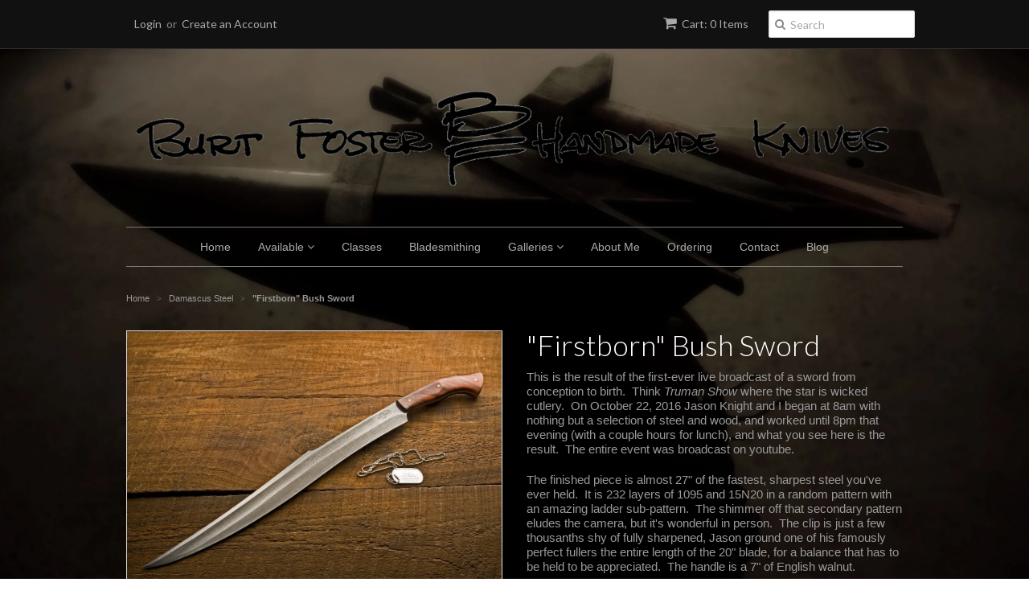

--- FILE ---
content_type: text/html; charset=utf-8
request_url: https://burtfoster.com/collections/damascus-steel/products/asdfasdf
body_size: 14853
content:
<!doctype html>
<!--[if lt IE 7]><html class="no-js ie6 oldie" lang="en"><![endif]-->
<!--[if IE 7]><html class="no-js ie7 oldie" lang="en"><![endif]-->
<!--[if IE 8]><html class="no-js ie8 oldie" lang="en"><![endif]-->
<!--[if gt IE 8]><!--><html class="no-js" lang="en"><!--<![endif]-->
<head>

  <link rel="shortcut icon" href="//burtfoster.com/cdn/shop/t/4/assets/favicon.png?v=29443416525999426741422140503" type="image/png" />
  <meta charset="utf-8">
  <!--[if IE]><meta http-equiv='X-UA-Compatible' content='IE=edge,chrome=1'><![endif]-->

  <title>
  &quot;Firstborn&quot; Bush Sword &ndash; BFHK
  </title>

  
  <meta name="description" content="This is the result of the first-ever live broadcast of a sword from conception to birth.  Think Truman Show where the star is wicked cutlery.  On October 22, 2016 Jason Knight and I began at 8am with nothing but a selection of steel and wood, and worked until 8pm that evening (with a couple hours for lunch), and what y" />
  

  <meta name="viewport" content="width=device-width, initial-scale=1.0" />

  <link rel="canonical" href="https://burtfoster.com/products/asdfasdf" />

  


  <meta property="og:type" content="product" />
  <meta property="og:title" content="&quot;Firstborn&quot; Bush Sword" />
  
  <meta property="og:image" content="http://burtfoster.com/cdn/shop/products/foster-knight-a-1200_grande.jpg?v=1477255243" />
  <meta property="og:image:secure_url" content="https://burtfoster.com/cdn/shop/products/foster-knight-a-1200_grande.jpg?v=1477255243" />
  
  <meta property="og:image" content="http://burtfoster.com/cdn/shop/products/foster-knight-b-1200_grande.jpg?v=1477255245" />
  <meta property="og:image:secure_url" content="https://burtfoster.com/cdn/shop/products/foster-knight-b-1200_grande.jpg?v=1477255245" />
  
  <meta property="og:price:amount" content="0.00" />
  <meta property="og:price:currency" content="USD" />



<meta property="og:description" content="This is the result of the first-ever live broadcast of a sword from conception to birth.  Think Truman Show where the star is wicked cutlery.  On October 22, 2016 Jason Knight and I began at 8am with nothing but a selection of steel and wood, and worked until 8pm that evening (with a couple hours for lunch), and what y" />

<meta property="og:url" content="https://burtfoster.com/products/asdfasdf" />
<meta property="og:site_name" content="BFHK" />

  
 

  <meta name="twitter:card" content="product" />
  <meta name="twitter:title" content="&quot;Firstborn&quot; Bush Sword" />
  <meta name="twitter:description" content="This is the result of the first-ever live broadcast of a sword from conception to birth.  Think Truman Show where the star is wicked cutlery.  On October 22, 2016 Jason Knight and I began..." />
  <meta name="twitter:image" content="http://burtfoster.com/cdn/shop/products/foster-knight-a-1200_large.jpg?v=1477255243" />
  <meta name="twitter:label1" content="PRICE" />
  <meta name="twitter:data1" content="$ 0.00 USD" />
  <meta name="twitter:label2" content="VENDOR" />
  <meta name="twitter:data2" content="Burt Foster Handmade Knives" />


  <link href="//burtfoster.com/cdn/shop/t/4/assets/styles.scss.css?v=67305891683823378881674755344" rel="stylesheet" type="text/css" media="all" />
  <link href="//burtfoster.com/cdn/s/global/social/social-icons.css" rel="stylesheet" type="text/css" media="all" />
  <link href="//netdna.bootstrapcdn.com/font-awesome/4.0.3/css/font-awesome.css" rel="stylesheet" type="text/css" media="all" />
  
  <link rel="stylesheet" type="text/css" href="//fonts.googleapis.com/css?family=Lato:300,400,700">
  
  
  <script src="//burtfoster.com/cdn/shop/t/4/assets/html5shiv.js?v=107268875627107148941422125504" type="text/javascript"></script>

  <script>window.performance && window.performance.mark && window.performance.mark('shopify.content_for_header.start');</script><meta id="shopify-digital-wallet" name="shopify-digital-wallet" content="/5349381/digital_wallets/dialog">
<meta name="shopify-checkout-api-token" content="696ef6fbc1455c8109e07265336875c6">
<meta id="in-context-paypal-metadata" data-shop-id="5349381" data-venmo-supported="false" data-environment="production" data-locale="en_US" data-paypal-v4="true" data-currency="USD">
<link rel="alternate" type="application/json+oembed" href="https://burtfoster.com/products/asdfasdf.oembed">
<script async="async" src="/checkouts/internal/preloads.js?locale=en-US"></script>
<link rel="preconnect" href="https://shop.app" crossorigin="anonymous">
<script async="async" src="https://shop.app/checkouts/internal/preloads.js?locale=en-US&shop_id=5349381" crossorigin="anonymous"></script>
<script id="shopify-features" type="application/json">{"accessToken":"696ef6fbc1455c8109e07265336875c6","betas":["rich-media-storefront-analytics"],"domain":"burtfoster.com","predictiveSearch":true,"shopId":5349381,"locale":"en"}</script>
<script>var Shopify = Shopify || {};
Shopify.shop = "burt-foster-handmade-knives.myshopify.com";
Shopify.locale = "en";
Shopify.currency = {"active":"USD","rate":"1.0"};
Shopify.country = "US";
Shopify.theme = {"name":"Minimal","id":12334231,"schema_name":null,"schema_version":null,"theme_store_id":380,"role":"main"};
Shopify.theme.handle = "null";
Shopify.theme.style = {"id":null,"handle":null};
Shopify.cdnHost = "burtfoster.com/cdn";
Shopify.routes = Shopify.routes || {};
Shopify.routes.root = "/";</script>
<script type="module">!function(o){(o.Shopify=o.Shopify||{}).modules=!0}(window);</script>
<script>!function(o){function n(){var o=[];function n(){o.push(Array.prototype.slice.apply(arguments))}return n.q=o,n}var t=o.Shopify=o.Shopify||{};t.loadFeatures=n(),t.autoloadFeatures=n()}(window);</script>
<script>
  window.ShopifyPay = window.ShopifyPay || {};
  window.ShopifyPay.apiHost = "shop.app\/pay";
  window.ShopifyPay.redirectState = null;
</script>
<script id="shop-js-analytics" type="application/json">{"pageType":"product"}</script>
<script defer="defer" async type="module" src="//burtfoster.com/cdn/shopifycloud/shop-js/modules/v2/client.init-shop-cart-sync_BdyHc3Nr.en.esm.js"></script>
<script defer="defer" async type="module" src="//burtfoster.com/cdn/shopifycloud/shop-js/modules/v2/chunk.common_Daul8nwZ.esm.js"></script>
<script type="module">
  await import("//burtfoster.com/cdn/shopifycloud/shop-js/modules/v2/client.init-shop-cart-sync_BdyHc3Nr.en.esm.js");
await import("//burtfoster.com/cdn/shopifycloud/shop-js/modules/v2/chunk.common_Daul8nwZ.esm.js");

  window.Shopify.SignInWithShop?.initShopCartSync?.({"fedCMEnabled":true,"windoidEnabled":true});

</script>
<script>
  window.Shopify = window.Shopify || {};
  if (!window.Shopify.featureAssets) window.Shopify.featureAssets = {};
  window.Shopify.featureAssets['shop-js'] = {"shop-cart-sync":["modules/v2/client.shop-cart-sync_QYOiDySF.en.esm.js","modules/v2/chunk.common_Daul8nwZ.esm.js"],"init-fed-cm":["modules/v2/client.init-fed-cm_DchLp9rc.en.esm.js","modules/v2/chunk.common_Daul8nwZ.esm.js"],"shop-button":["modules/v2/client.shop-button_OV7bAJc5.en.esm.js","modules/v2/chunk.common_Daul8nwZ.esm.js"],"init-windoid":["modules/v2/client.init-windoid_DwxFKQ8e.en.esm.js","modules/v2/chunk.common_Daul8nwZ.esm.js"],"shop-cash-offers":["modules/v2/client.shop-cash-offers_DWtL6Bq3.en.esm.js","modules/v2/chunk.common_Daul8nwZ.esm.js","modules/v2/chunk.modal_CQq8HTM6.esm.js"],"shop-toast-manager":["modules/v2/client.shop-toast-manager_CX9r1SjA.en.esm.js","modules/v2/chunk.common_Daul8nwZ.esm.js"],"init-shop-email-lookup-coordinator":["modules/v2/client.init-shop-email-lookup-coordinator_UhKnw74l.en.esm.js","modules/v2/chunk.common_Daul8nwZ.esm.js"],"pay-button":["modules/v2/client.pay-button_DzxNnLDY.en.esm.js","modules/v2/chunk.common_Daul8nwZ.esm.js"],"avatar":["modules/v2/client.avatar_BTnouDA3.en.esm.js"],"init-shop-cart-sync":["modules/v2/client.init-shop-cart-sync_BdyHc3Nr.en.esm.js","modules/v2/chunk.common_Daul8nwZ.esm.js"],"shop-login-button":["modules/v2/client.shop-login-button_D8B466_1.en.esm.js","modules/v2/chunk.common_Daul8nwZ.esm.js","modules/v2/chunk.modal_CQq8HTM6.esm.js"],"init-customer-accounts-sign-up":["modules/v2/client.init-customer-accounts-sign-up_C8fpPm4i.en.esm.js","modules/v2/client.shop-login-button_D8B466_1.en.esm.js","modules/v2/chunk.common_Daul8nwZ.esm.js","modules/v2/chunk.modal_CQq8HTM6.esm.js"],"init-shop-for-new-customer-accounts":["modules/v2/client.init-shop-for-new-customer-accounts_CVTO0Ztu.en.esm.js","modules/v2/client.shop-login-button_D8B466_1.en.esm.js","modules/v2/chunk.common_Daul8nwZ.esm.js","modules/v2/chunk.modal_CQq8HTM6.esm.js"],"init-customer-accounts":["modules/v2/client.init-customer-accounts_dRgKMfrE.en.esm.js","modules/v2/client.shop-login-button_D8B466_1.en.esm.js","modules/v2/chunk.common_Daul8nwZ.esm.js","modules/v2/chunk.modal_CQq8HTM6.esm.js"],"shop-follow-button":["modules/v2/client.shop-follow-button_CkZpjEct.en.esm.js","modules/v2/chunk.common_Daul8nwZ.esm.js","modules/v2/chunk.modal_CQq8HTM6.esm.js"],"lead-capture":["modules/v2/client.lead-capture_BntHBhfp.en.esm.js","modules/v2/chunk.common_Daul8nwZ.esm.js","modules/v2/chunk.modal_CQq8HTM6.esm.js"],"checkout-modal":["modules/v2/client.checkout-modal_CfxcYbTm.en.esm.js","modules/v2/chunk.common_Daul8nwZ.esm.js","modules/v2/chunk.modal_CQq8HTM6.esm.js"],"shop-login":["modules/v2/client.shop-login_Da4GZ2H6.en.esm.js","modules/v2/chunk.common_Daul8nwZ.esm.js","modules/v2/chunk.modal_CQq8HTM6.esm.js"],"payment-terms":["modules/v2/client.payment-terms_MV4M3zvL.en.esm.js","modules/v2/chunk.common_Daul8nwZ.esm.js","modules/v2/chunk.modal_CQq8HTM6.esm.js"]};
</script>
<script>(function() {
  var isLoaded = false;
  function asyncLoad() {
    if (isLoaded) return;
    isLoaded = true;
    var urls = ["\/\/www.powr.io\/powr.js?powr-token=burt-foster-handmade-knives.myshopify.com\u0026external-type=shopify\u0026shop=burt-foster-handmade-knives.myshopify.com","\/\/www.powr.io\/powr.js?powr-token=burt-foster-handmade-knives.myshopify.com\u0026external-type=shopify\u0026shop=burt-foster-handmade-knives.myshopify.com","\/\/cdn.shopify.com\/proxy\/3a42744052b961b245bdacbbc570f39f5b5a154136b50f62388ad22407870b64\/static.cdn.printful.com\/static\/js\/external\/shopify-product-customizer.js?v=0.28\u0026shop=burt-foster-handmade-knives.myshopify.com\u0026sp-cache-control=cHVibGljLCBtYXgtYWdlPTkwMA"];
    for (var i = 0; i < urls.length; i++) {
      var s = document.createElement('script');
      s.type = 'text/javascript';
      s.async = true;
      s.src = urls[i];
      var x = document.getElementsByTagName('script')[0];
      x.parentNode.insertBefore(s, x);
    }
  };
  if(window.attachEvent) {
    window.attachEvent('onload', asyncLoad);
  } else {
    window.addEventListener('load', asyncLoad, false);
  }
})();</script>
<script id="__st">var __st={"a":5349381,"offset":-18000,"reqid":"4de9b291-3086-4dfe-9226-ee8cd63794a0-1768995188","pageurl":"burtfoster.com\/collections\/damascus-steel\/products\/asdfasdf","u":"6cd7a3bc9b96","p":"product","rtyp":"product","rid":8807403910};</script>
<script>window.ShopifyPaypalV4VisibilityTracking = true;</script>
<script id="captcha-bootstrap">!function(){'use strict';const t='contact',e='account',n='new_comment',o=[[t,t],['blogs',n],['comments',n],[t,'customer']],c=[[e,'customer_login'],[e,'guest_login'],[e,'recover_customer_password'],[e,'create_customer']],r=t=>t.map((([t,e])=>`form[action*='/${t}']:not([data-nocaptcha='true']) input[name='form_type'][value='${e}']`)).join(','),a=t=>()=>t?[...document.querySelectorAll(t)].map((t=>t.form)):[];function s(){const t=[...o],e=r(t);return a(e)}const i='password',u='form_key',d=['recaptcha-v3-token','g-recaptcha-response','h-captcha-response',i],f=()=>{try{return window.sessionStorage}catch{return}},m='__shopify_v',_=t=>t.elements[u];function p(t,e,n=!1){try{const o=window.sessionStorage,c=JSON.parse(o.getItem(e)),{data:r}=function(t){const{data:e,action:n}=t;return t[m]||n?{data:e,action:n}:{data:t,action:n}}(c);for(const[e,n]of Object.entries(r))t.elements[e]&&(t.elements[e].value=n);n&&o.removeItem(e)}catch(o){console.error('form repopulation failed',{error:o})}}const l='form_type',E='cptcha';function T(t){t.dataset[E]=!0}const w=window,h=w.document,L='Shopify',v='ce_forms',y='captcha';let A=!1;((t,e)=>{const n=(g='f06e6c50-85a8-45c8-87d0-21a2b65856fe',I='https://cdn.shopify.com/shopifycloud/storefront-forms-hcaptcha/ce_storefront_forms_captcha_hcaptcha.v1.5.2.iife.js',D={infoText:'Protected by hCaptcha',privacyText:'Privacy',termsText:'Terms'},(t,e,n)=>{const o=w[L][v],c=o.bindForm;if(c)return c(t,g,e,D).then(n);var r;o.q.push([[t,g,e,D],n]),r=I,A||(h.body.append(Object.assign(h.createElement('script'),{id:'captcha-provider',async:!0,src:r})),A=!0)});var g,I,D;w[L]=w[L]||{},w[L][v]=w[L][v]||{},w[L][v].q=[],w[L][y]=w[L][y]||{},w[L][y].protect=function(t,e){n(t,void 0,e),T(t)},Object.freeze(w[L][y]),function(t,e,n,w,h,L){const[v,y,A,g]=function(t,e,n){const i=e?o:[],u=t?c:[],d=[...i,...u],f=r(d),m=r(i),_=r(d.filter((([t,e])=>n.includes(e))));return[a(f),a(m),a(_),s()]}(w,h,L),I=t=>{const e=t.target;return e instanceof HTMLFormElement?e:e&&e.form},D=t=>v().includes(t);t.addEventListener('submit',(t=>{const e=I(t);if(!e)return;const n=D(e)&&!e.dataset.hcaptchaBound&&!e.dataset.recaptchaBound,o=_(e),c=g().includes(e)&&(!o||!o.value);(n||c)&&t.preventDefault(),c&&!n&&(function(t){try{if(!f())return;!function(t){const e=f();if(!e)return;const n=_(t);if(!n)return;const o=n.value;o&&e.removeItem(o)}(t);const e=Array.from(Array(32),(()=>Math.random().toString(36)[2])).join('');!function(t,e){_(t)||t.append(Object.assign(document.createElement('input'),{type:'hidden',name:u})),t.elements[u].value=e}(t,e),function(t,e){const n=f();if(!n)return;const o=[...t.querySelectorAll(`input[type='${i}']`)].map((({name:t})=>t)),c=[...d,...o],r={};for(const[a,s]of new FormData(t).entries())c.includes(a)||(r[a]=s);n.setItem(e,JSON.stringify({[m]:1,action:t.action,data:r}))}(t,e)}catch(e){console.error('failed to persist form',e)}}(e),e.submit())}));const S=(t,e)=>{t&&!t.dataset[E]&&(n(t,e.some((e=>e===t))),T(t))};for(const o of['focusin','change'])t.addEventListener(o,(t=>{const e=I(t);D(e)&&S(e,y())}));const B=e.get('form_key'),M=e.get(l),P=B&&M;t.addEventListener('DOMContentLoaded',(()=>{const t=y();if(P)for(const e of t)e.elements[l].value===M&&p(e,B);[...new Set([...A(),...v().filter((t=>'true'===t.dataset.shopifyCaptcha))])].forEach((e=>S(e,t)))}))}(h,new URLSearchParams(w.location.search),n,t,e,['guest_login'])})(!0,!0)}();</script>
<script integrity="sha256-4kQ18oKyAcykRKYeNunJcIwy7WH5gtpwJnB7kiuLZ1E=" data-source-attribution="shopify.loadfeatures" defer="defer" src="//burtfoster.com/cdn/shopifycloud/storefront/assets/storefront/load_feature-a0a9edcb.js" crossorigin="anonymous"></script>
<script crossorigin="anonymous" defer="defer" src="//burtfoster.com/cdn/shopifycloud/storefront/assets/shopify_pay/storefront-65b4c6d7.js?v=20250812"></script>
<script data-source-attribution="shopify.dynamic_checkout.dynamic.init">var Shopify=Shopify||{};Shopify.PaymentButton=Shopify.PaymentButton||{isStorefrontPortableWallets:!0,init:function(){window.Shopify.PaymentButton.init=function(){};var t=document.createElement("script");t.src="https://burtfoster.com/cdn/shopifycloud/portable-wallets/latest/portable-wallets.en.js",t.type="module",document.head.appendChild(t)}};
</script>
<script data-source-attribution="shopify.dynamic_checkout.buyer_consent">
  function portableWalletsHideBuyerConsent(e){var t=document.getElementById("shopify-buyer-consent"),n=document.getElementById("shopify-subscription-policy-button");t&&n&&(t.classList.add("hidden"),t.setAttribute("aria-hidden","true"),n.removeEventListener("click",e))}function portableWalletsShowBuyerConsent(e){var t=document.getElementById("shopify-buyer-consent"),n=document.getElementById("shopify-subscription-policy-button");t&&n&&(t.classList.remove("hidden"),t.removeAttribute("aria-hidden"),n.addEventListener("click",e))}window.Shopify?.PaymentButton&&(window.Shopify.PaymentButton.hideBuyerConsent=portableWalletsHideBuyerConsent,window.Shopify.PaymentButton.showBuyerConsent=portableWalletsShowBuyerConsent);
</script>
<script data-source-attribution="shopify.dynamic_checkout.cart.bootstrap">document.addEventListener("DOMContentLoaded",(function(){function t(){return document.querySelector("shopify-accelerated-checkout-cart, shopify-accelerated-checkout")}if(t())Shopify.PaymentButton.init();else{new MutationObserver((function(e,n){t()&&(Shopify.PaymentButton.init(),n.disconnect())})).observe(document.body,{childList:!0,subtree:!0})}}));
</script>
<link id="shopify-accelerated-checkout-styles" rel="stylesheet" media="screen" href="https://burtfoster.com/cdn/shopifycloud/portable-wallets/latest/accelerated-checkout-backwards-compat.css" crossorigin="anonymous">
<style id="shopify-accelerated-checkout-cart">
        #shopify-buyer-consent {
  margin-top: 1em;
  display: inline-block;
  width: 100%;
}

#shopify-buyer-consent.hidden {
  display: none;
}

#shopify-subscription-policy-button {
  background: none;
  border: none;
  padding: 0;
  text-decoration: underline;
  font-size: inherit;
  cursor: pointer;
}

#shopify-subscription-policy-button::before {
  box-shadow: none;
}

      </style>

<script>window.performance && window.performance.mark && window.performance.mark('shopify.content_for_header.end');</script>

  <script type="text/javascript" src="//ajax.googleapis.com/ajax/libs/jquery/1.7/jquery.min.js"></script>

  <script src="//burtfoster.com/cdn/shopifycloud/storefront/assets/themes_support/option_selection-b017cd28.js" type="text/javascript"></script>
  <script src="//burtfoster.com/cdn/shopifycloud/storefront/assets/themes_support/api.jquery-7ab1a3a4.js" type="text/javascript"></script>

  
  
<link href="https://monorail-edge.shopifysvc.com" rel="dns-prefetch">
<script>(function(){if ("sendBeacon" in navigator && "performance" in window) {try {var session_token_from_headers = performance.getEntriesByType('navigation')[0].serverTiming.find(x => x.name == '_s').description;} catch {var session_token_from_headers = undefined;}var session_cookie_matches = document.cookie.match(/_shopify_s=([^;]*)/);var session_token_from_cookie = session_cookie_matches && session_cookie_matches.length === 2 ? session_cookie_matches[1] : "";var session_token = session_token_from_headers || session_token_from_cookie || "";function handle_abandonment_event(e) {var entries = performance.getEntries().filter(function(entry) {return /monorail-edge.shopifysvc.com/.test(entry.name);});if (!window.abandonment_tracked && entries.length === 0) {window.abandonment_tracked = true;var currentMs = Date.now();var navigation_start = performance.timing.navigationStart;var payload = {shop_id: 5349381,url: window.location.href,navigation_start,duration: currentMs - navigation_start,session_token,page_type: "product"};window.navigator.sendBeacon("https://monorail-edge.shopifysvc.com/v1/produce", JSON.stringify({schema_id: "online_store_buyer_site_abandonment/1.1",payload: payload,metadata: {event_created_at_ms: currentMs,event_sent_at_ms: currentMs}}));}}window.addEventListener('pagehide', handle_abandonment_event);}}());</script>
<script id="web-pixels-manager-setup">(function e(e,d,r,n,o){if(void 0===o&&(o={}),!Boolean(null===(a=null===(i=window.Shopify)||void 0===i?void 0:i.analytics)||void 0===a?void 0:a.replayQueue)){var i,a;window.Shopify=window.Shopify||{};var t=window.Shopify;t.analytics=t.analytics||{};var s=t.analytics;s.replayQueue=[],s.publish=function(e,d,r){return s.replayQueue.push([e,d,r]),!0};try{self.performance.mark("wpm:start")}catch(e){}var l=function(){var e={modern:/Edge?\/(1{2}[4-9]|1[2-9]\d|[2-9]\d{2}|\d{4,})\.\d+(\.\d+|)|Firefox\/(1{2}[4-9]|1[2-9]\d|[2-9]\d{2}|\d{4,})\.\d+(\.\d+|)|Chrom(ium|e)\/(9{2}|\d{3,})\.\d+(\.\d+|)|(Maci|X1{2}).+ Version\/(15\.\d+|(1[6-9]|[2-9]\d|\d{3,})\.\d+)([,.]\d+|)( \(\w+\)|)( Mobile\/\w+|) Safari\/|Chrome.+OPR\/(9{2}|\d{3,})\.\d+\.\d+|(CPU[ +]OS|iPhone[ +]OS|CPU[ +]iPhone|CPU IPhone OS|CPU iPad OS)[ +]+(15[._]\d+|(1[6-9]|[2-9]\d|\d{3,})[._]\d+)([._]\d+|)|Android:?[ /-](13[3-9]|1[4-9]\d|[2-9]\d{2}|\d{4,})(\.\d+|)(\.\d+|)|Android.+Firefox\/(13[5-9]|1[4-9]\d|[2-9]\d{2}|\d{4,})\.\d+(\.\d+|)|Android.+Chrom(ium|e)\/(13[3-9]|1[4-9]\d|[2-9]\d{2}|\d{4,})\.\d+(\.\d+|)|SamsungBrowser\/([2-9]\d|\d{3,})\.\d+/,legacy:/Edge?\/(1[6-9]|[2-9]\d|\d{3,})\.\d+(\.\d+|)|Firefox\/(5[4-9]|[6-9]\d|\d{3,})\.\d+(\.\d+|)|Chrom(ium|e)\/(5[1-9]|[6-9]\d|\d{3,})\.\d+(\.\d+|)([\d.]+$|.*Safari\/(?![\d.]+ Edge\/[\d.]+$))|(Maci|X1{2}).+ Version\/(10\.\d+|(1[1-9]|[2-9]\d|\d{3,})\.\d+)([,.]\d+|)( \(\w+\)|)( Mobile\/\w+|) Safari\/|Chrome.+OPR\/(3[89]|[4-9]\d|\d{3,})\.\d+\.\d+|(CPU[ +]OS|iPhone[ +]OS|CPU[ +]iPhone|CPU IPhone OS|CPU iPad OS)[ +]+(10[._]\d+|(1[1-9]|[2-9]\d|\d{3,})[._]\d+)([._]\d+|)|Android:?[ /-](13[3-9]|1[4-9]\d|[2-9]\d{2}|\d{4,})(\.\d+|)(\.\d+|)|Mobile Safari.+OPR\/([89]\d|\d{3,})\.\d+\.\d+|Android.+Firefox\/(13[5-9]|1[4-9]\d|[2-9]\d{2}|\d{4,})\.\d+(\.\d+|)|Android.+Chrom(ium|e)\/(13[3-9]|1[4-9]\d|[2-9]\d{2}|\d{4,})\.\d+(\.\d+|)|Android.+(UC? ?Browser|UCWEB|U3)[ /]?(15\.([5-9]|\d{2,})|(1[6-9]|[2-9]\d|\d{3,})\.\d+)\.\d+|SamsungBrowser\/(5\.\d+|([6-9]|\d{2,})\.\d+)|Android.+MQ{2}Browser\/(14(\.(9|\d{2,})|)|(1[5-9]|[2-9]\d|\d{3,})(\.\d+|))(\.\d+|)|K[Aa][Ii]OS\/(3\.\d+|([4-9]|\d{2,})\.\d+)(\.\d+|)/},d=e.modern,r=e.legacy,n=navigator.userAgent;return n.match(d)?"modern":n.match(r)?"legacy":"unknown"}(),u="modern"===l?"modern":"legacy",c=(null!=n?n:{modern:"",legacy:""})[u],f=function(e){return[e.baseUrl,"/wpm","/b",e.hashVersion,"modern"===e.buildTarget?"m":"l",".js"].join("")}({baseUrl:d,hashVersion:r,buildTarget:u}),m=function(e){var d=e.version,r=e.bundleTarget,n=e.surface,o=e.pageUrl,i=e.monorailEndpoint;return{emit:function(e){var a=e.status,t=e.errorMsg,s=(new Date).getTime(),l=JSON.stringify({metadata:{event_sent_at_ms:s},events:[{schema_id:"web_pixels_manager_load/3.1",payload:{version:d,bundle_target:r,page_url:o,status:a,surface:n,error_msg:t},metadata:{event_created_at_ms:s}}]});if(!i)return console&&console.warn&&console.warn("[Web Pixels Manager] No Monorail endpoint provided, skipping logging."),!1;try{return self.navigator.sendBeacon.bind(self.navigator)(i,l)}catch(e){}var u=new XMLHttpRequest;try{return u.open("POST",i,!0),u.setRequestHeader("Content-Type","text/plain"),u.send(l),!0}catch(e){return console&&console.warn&&console.warn("[Web Pixels Manager] Got an unhandled error while logging to Monorail."),!1}}}}({version:r,bundleTarget:l,surface:e.surface,pageUrl:self.location.href,monorailEndpoint:e.monorailEndpoint});try{o.browserTarget=l,function(e){var d=e.src,r=e.async,n=void 0===r||r,o=e.onload,i=e.onerror,a=e.sri,t=e.scriptDataAttributes,s=void 0===t?{}:t,l=document.createElement("script"),u=document.querySelector("head"),c=document.querySelector("body");if(l.async=n,l.src=d,a&&(l.integrity=a,l.crossOrigin="anonymous"),s)for(var f in s)if(Object.prototype.hasOwnProperty.call(s,f))try{l.dataset[f]=s[f]}catch(e){}if(o&&l.addEventListener("load",o),i&&l.addEventListener("error",i),u)u.appendChild(l);else{if(!c)throw new Error("Did not find a head or body element to append the script");c.appendChild(l)}}({src:f,async:!0,onload:function(){if(!function(){var e,d;return Boolean(null===(d=null===(e=window.Shopify)||void 0===e?void 0:e.analytics)||void 0===d?void 0:d.initialized)}()){var d=window.webPixelsManager.init(e)||void 0;if(d){var r=window.Shopify.analytics;r.replayQueue.forEach((function(e){var r=e[0],n=e[1],o=e[2];d.publishCustomEvent(r,n,o)})),r.replayQueue=[],r.publish=d.publishCustomEvent,r.visitor=d.visitor,r.initialized=!0}}},onerror:function(){return m.emit({status:"failed",errorMsg:"".concat(f," has failed to load")})},sri:function(e){var d=/^sha384-[A-Za-z0-9+/=]+$/;return"string"==typeof e&&d.test(e)}(c)?c:"",scriptDataAttributes:o}),m.emit({status:"loading"})}catch(e){m.emit({status:"failed",errorMsg:(null==e?void 0:e.message)||"Unknown error"})}}})({shopId: 5349381,storefrontBaseUrl: "https://burtfoster.com",extensionsBaseUrl: "https://extensions.shopifycdn.com/cdn/shopifycloud/web-pixels-manager",monorailEndpoint: "https://monorail-edge.shopifysvc.com/unstable/produce_batch",surface: "storefront-renderer",enabledBetaFlags: ["2dca8a86"],webPixelsConfigList: [{"id":"103219376","eventPayloadVersion":"v1","runtimeContext":"LAX","scriptVersion":"1","type":"CUSTOM","privacyPurposes":["ANALYTICS"],"name":"Google Analytics tag (migrated)"},{"id":"shopify-app-pixel","configuration":"{}","eventPayloadVersion":"v1","runtimeContext":"STRICT","scriptVersion":"0450","apiClientId":"shopify-pixel","type":"APP","privacyPurposes":["ANALYTICS","MARKETING"]},{"id":"shopify-custom-pixel","eventPayloadVersion":"v1","runtimeContext":"LAX","scriptVersion":"0450","apiClientId":"shopify-pixel","type":"CUSTOM","privacyPurposes":["ANALYTICS","MARKETING"]}],isMerchantRequest: false,initData: {"shop":{"name":"BFHK","paymentSettings":{"currencyCode":"USD"},"myshopifyDomain":"burt-foster-handmade-knives.myshopify.com","countryCode":"US","storefrontUrl":"https:\/\/burtfoster.com"},"customer":null,"cart":null,"checkout":null,"productVariants":[{"price":{"amount":0.0,"currencyCode":"USD"},"product":{"title":"\"Firstborn\" Bush Sword","vendor":"Burt Foster Handmade Knives","id":"8807403910","untranslatedTitle":"\"Firstborn\" Bush Sword","url":"\/products\/asdfasdf","type":"Knives"},"id":"31585927430","image":{"src":"\/\/burtfoster.com\/cdn\/shop\/products\/foster-knight-a-1200.jpg?v=1477255243"},"sku":"","title":"Default Title","untranslatedTitle":"Default Title"}],"purchasingCompany":null},},"https://burtfoster.com/cdn","fcfee988w5aeb613cpc8e4bc33m6693e112",{"modern":"","legacy":""},{"shopId":"5349381","storefrontBaseUrl":"https:\/\/burtfoster.com","extensionBaseUrl":"https:\/\/extensions.shopifycdn.com\/cdn\/shopifycloud\/web-pixels-manager","surface":"storefront-renderer","enabledBetaFlags":"[\"2dca8a86\"]","isMerchantRequest":"false","hashVersion":"fcfee988w5aeb613cpc8e4bc33m6693e112","publish":"custom","events":"[[\"page_viewed\",{}],[\"product_viewed\",{\"productVariant\":{\"price\":{\"amount\":0.0,\"currencyCode\":\"USD\"},\"product\":{\"title\":\"\\\"Firstborn\\\" Bush Sword\",\"vendor\":\"Burt Foster Handmade Knives\",\"id\":\"8807403910\",\"untranslatedTitle\":\"\\\"Firstborn\\\" Bush Sword\",\"url\":\"\/products\/asdfasdf\",\"type\":\"Knives\"},\"id\":\"31585927430\",\"image\":{\"src\":\"\/\/burtfoster.com\/cdn\/shop\/products\/foster-knight-a-1200.jpg?v=1477255243\"},\"sku\":\"\",\"title\":\"Default Title\",\"untranslatedTitle\":\"Default Title\"}}]]"});</script><script>
  window.ShopifyAnalytics = window.ShopifyAnalytics || {};
  window.ShopifyAnalytics.meta = window.ShopifyAnalytics.meta || {};
  window.ShopifyAnalytics.meta.currency = 'USD';
  var meta = {"product":{"id":8807403910,"gid":"gid:\/\/shopify\/Product\/8807403910","vendor":"Burt Foster Handmade Knives","type":"Knives","handle":"asdfasdf","variants":[{"id":31585927430,"price":0,"name":"\"Firstborn\" Bush Sword","public_title":null,"sku":""}],"remote":false},"page":{"pageType":"product","resourceType":"product","resourceId":8807403910,"requestId":"4de9b291-3086-4dfe-9226-ee8cd63794a0-1768995188"}};
  for (var attr in meta) {
    window.ShopifyAnalytics.meta[attr] = meta[attr];
  }
</script>
<script class="analytics">
  (function () {
    var customDocumentWrite = function(content) {
      var jquery = null;

      if (window.jQuery) {
        jquery = window.jQuery;
      } else if (window.Checkout && window.Checkout.$) {
        jquery = window.Checkout.$;
      }

      if (jquery) {
        jquery('body').append(content);
      }
    };

    var hasLoggedConversion = function(token) {
      if (token) {
        return document.cookie.indexOf('loggedConversion=' + token) !== -1;
      }
      return false;
    }

    var setCookieIfConversion = function(token) {
      if (token) {
        var twoMonthsFromNow = new Date(Date.now());
        twoMonthsFromNow.setMonth(twoMonthsFromNow.getMonth() + 2);

        document.cookie = 'loggedConversion=' + token + '; expires=' + twoMonthsFromNow;
      }
    }

    var trekkie = window.ShopifyAnalytics.lib = window.trekkie = window.trekkie || [];
    if (trekkie.integrations) {
      return;
    }
    trekkie.methods = [
      'identify',
      'page',
      'ready',
      'track',
      'trackForm',
      'trackLink'
    ];
    trekkie.factory = function(method) {
      return function() {
        var args = Array.prototype.slice.call(arguments);
        args.unshift(method);
        trekkie.push(args);
        return trekkie;
      };
    };
    for (var i = 0; i < trekkie.methods.length; i++) {
      var key = trekkie.methods[i];
      trekkie[key] = trekkie.factory(key);
    }
    trekkie.load = function(config) {
      trekkie.config = config || {};
      trekkie.config.initialDocumentCookie = document.cookie;
      var first = document.getElementsByTagName('script')[0];
      var script = document.createElement('script');
      script.type = 'text/javascript';
      script.onerror = function(e) {
        var scriptFallback = document.createElement('script');
        scriptFallback.type = 'text/javascript';
        scriptFallback.onerror = function(error) {
                var Monorail = {
      produce: function produce(monorailDomain, schemaId, payload) {
        var currentMs = new Date().getTime();
        var event = {
          schema_id: schemaId,
          payload: payload,
          metadata: {
            event_created_at_ms: currentMs,
            event_sent_at_ms: currentMs
          }
        };
        return Monorail.sendRequest("https://" + monorailDomain + "/v1/produce", JSON.stringify(event));
      },
      sendRequest: function sendRequest(endpointUrl, payload) {
        // Try the sendBeacon API
        if (window && window.navigator && typeof window.navigator.sendBeacon === 'function' && typeof window.Blob === 'function' && !Monorail.isIos12()) {
          var blobData = new window.Blob([payload], {
            type: 'text/plain'
          });

          if (window.navigator.sendBeacon(endpointUrl, blobData)) {
            return true;
          } // sendBeacon was not successful

        } // XHR beacon

        var xhr = new XMLHttpRequest();

        try {
          xhr.open('POST', endpointUrl);
          xhr.setRequestHeader('Content-Type', 'text/plain');
          xhr.send(payload);
        } catch (e) {
          console.log(e);
        }

        return false;
      },
      isIos12: function isIos12() {
        return window.navigator.userAgent.lastIndexOf('iPhone; CPU iPhone OS 12_') !== -1 || window.navigator.userAgent.lastIndexOf('iPad; CPU OS 12_') !== -1;
      }
    };
    Monorail.produce('monorail-edge.shopifysvc.com',
      'trekkie_storefront_load_errors/1.1',
      {shop_id: 5349381,
      theme_id: 12334231,
      app_name: "storefront",
      context_url: window.location.href,
      source_url: "//burtfoster.com/cdn/s/trekkie.storefront.cd680fe47e6c39ca5d5df5f0a32d569bc48c0f27.min.js"});

        };
        scriptFallback.async = true;
        scriptFallback.src = '//burtfoster.com/cdn/s/trekkie.storefront.cd680fe47e6c39ca5d5df5f0a32d569bc48c0f27.min.js';
        first.parentNode.insertBefore(scriptFallback, first);
      };
      script.async = true;
      script.src = '//burtfoster.com/cdn/s/trekkie.storefront.cd680fe47e6c39ca5d5df5f0a32d569bc48c0f27.min.js';
      first.parentNode.insertBefore(script, first);
    };
    trekkie.load(
      {"Trekkie":{"appName":"storefront","development":false,"defaultAttributes":{"shopId":5349381,"isMerchantRequest":null,"themeId":12334231,"themeCityHash":"8759396379503005887","contentLanguage":"en","currency":"USD","eventMetadataId":"ebaf6348-b607-43f5-ad48-a51a48df20ef"},"isServerSideCookieWritingEnabled":true,"monorailRegion":"shop_domain","enabledBetaFlags":["65f19447"]},"Session Attribution":{},"S2S":{"facebookCapiEnabled":false,"source":"trekkie-storefront-renderer","apiClientId":580111}}
    );

    var loaded = false;
    trekkie.ready(function() {
      if (loaded) return;
      loaded = true;

      window.ShopifyAnalytics.lib = window.trekkie;

      var originalDocumentWrite = document.write;
      document.write = customDocumentWrite;
      try { window.ShopifyAnalytics.merchantGoogleAnalytics.call(this); } catch(error) {};
      document.write = originalDocumentWrite;

      window.ShopifyAnalytics.lib.page(null,{"pageType":"product","resourceType":"product","resourceId":8807403910,"requestId":"4de9b291-3086-4dfe-9226-ee8cd63794a0-1768995188","shopifyEmitted":true});

      var match = window.location.pathname.match(/checkouts\/(.+)\/(thank_you|post_purchase)/)
      var token = match? match[1]: undefined;
      if (!hasLoggedConversion(token)) {
        setCookieIfConversion(token);
        window.ShopifyAnalytics.lib.track("Viewed Product",{"currency":"USD","variantId":31585927430,"productId":8807403910,"productGid":"gid:\/\/shopify\/Product\/8807403910","name":"\"Firstborn\" Bush Sword","price":"0.00","sku":"","brand":"Burt Foster Handmade Knives","variant":null,"category":"Knives","nonInteraction":true,"remote":false},undefined,undefined,{"shopifyEmitted":true});
      window.ShopifyAnalytics.lib.track("monorail:\/\/trekkie_storefront_viewed_product\/1.1",{"currency":"USD","variantId":31585927430,"productId":8807403910,"productGid":"gid:\/\/shopify\/Product\/8807403910","name":"\"Firstborn\" Bush Sword","price":"0.00","sku":"","brand":"Burt Foster Handmade Knives","variant":null,"category":"Knives","nonInteraction":true,"remote":false,"referer":"https:\/\/burtfoster.com\/collections\/damascus-steel\/products\/asdfasdf"});
      }
    });


        var eventsListenerScript = document.createElement('script');
        eventsListenerScript.async = true;
        eventsListenerScript.src = "//burtfoster.com/cdn/shopifycloud/storefront/assets/shop_events_listener-3da45d37.js";
        document.getElementsByTagName('head')[0].appendChild(eventsListenerScript);

})();</script>
  <script>
  if (!window.ga || (window.ga && typeof window.ga !== 'function')) {
    window.ga = function ga() {
      (window.ga.q = window.ga.q || []).push(arguments);
      if (window.Shopify && window.Shopify.analytics && typeof window.Shopify.analytics.publish === 'function') {
        window.Shopify.analytics.publish("ga_stub_called", {}, {sendTo: "google_osp_migration"});
      }
      console.error("Shopify's Google Analytics stub called with:", Array.from(arguments), "\nSee https://help.shopify.com/manual/promoting-marketing/pixels/pixel-migration#google for more information.");
    };
    if (window.Shopify && window.Shopify.analytics && typeof window.Shopify.analytics.publish === 'function') {
      window.Shopify.analytics.publish("ga_stub_initialized", {}, {sendTo: "google_osp_migration"});
    }
  }
</script>
<script
  defer
  src="https://burtfoster.com/cdn/shopifycloud/perf-kit/shopify-perf-kit-3.0.4.min.js"
  data-application="storefront-renderer"
  data-shop-id="5349381"
  data-render-region="gcp-us-central1"
  data-page-type="product"
  data-theme-instance-id="12334231"
  data-theme-name=""
  data-theme-version=""
  data-monorail-region="shop_domain"
  data-resource-timing-sampling-rate="10"
  data-shs="true"
  data-shs-beacon="true"
  data-shs-export-with-fetch="true"
  data-shs-logs-sample-rate="1"
  data-shs-beacon-endpoint="https://burtfoster.com/api/collect"
></script>
</head>

<body>

  <!-- Begin toolbar -->
  <div class="toolbar-wrapper">
    <div class="toolbar clearfix">
        <ul class="unstyled">
          <li class="search-field fr">
            <form class="search" action="/search">
              <button type="submit" alt="Go" class="go"><i class="fa fa-search"></i></button>
              <input type="text" name="q" class="search_box" placeholder="Search" value="" />
            </form>
          </li>
          <li class="fr"><a href="/cart" class="cart" title="Cart"><i class="fa fa-shopping-cart"></i>Cart: 0 Items </a></li>
          
  
    <li class="customer-links">
      <a href="https://burtfoster.com/customer_authentication/redirect?locale=en&amp;region_country=US" id="customer_login_link">Login</a>
      
      <span class="or">&nbsp;or&nbsp;</span>
      <a href="https://shopify.com/5349381/account?locale=en" id="customer_register_link">Create an Account</a>
      
    </li>
  

          
        </ul>
        <div id="menu-button" class="menu-icon"><i class="fa fa-bars"></i>Menu</div>
    </div>
  </div>
  <!-- End toolbar -->

  <!-- Begin Mobile Nav -->
  <div class="row mobile-wrapper">
    <nav class="mobile clearfix">
      <div class="flyout">
<ul class="clearfix">
  
  
  <li>
    <a href="/" class=" navlink"><span>Home</span></a>
  </li>
  
  
  
  <li>
    <a href="/collections/available" class=" navlink"><span>Available</span></a>
    <span class="more"><i class="fa fa-plus"></i></span>
    <ul class="sub-menu">
      
      <li><a href="/collections/accessories/Available" class=" navlink">Accessories</a></li>
      
      <li><a href="/collections/knives/Available" class=" last  navlink">Knives</a></li>
      
    </ul>
  </li>
  
  
  
  <li>
    <a href="/collections/classes" class=" navlink"><span>Classes</span></a>
  </li>
  
  
  
  <li>
    <a href="/pages/bladesmithing" class=" navlink"><span>Bladesmithing</span></a>
  </li>
  
  
  
  <li>
    <a href="/collections/gallery" class=" navlink"><span>Galleries</span></a>
    <span class="more"><i class="fa fa-plus"></i></span>
    <ul class="sub-menu">
      
      <li><a href="/collections/military-knives/Archive" class=" navlink">Military Knives</a></li>
      
      <li><a href="/collections/camp-knives/Archive" class=" navlink">Camp Knives</a></li>
      
      <li><a href="/collections/edc-every-day-carry/Archive" class=" navlink">EDC</a></li>
      
      <li><a href="/collections/fighters/Archive" class=" navlink">Fighters</a></li>
      
      <li><a href="/collections/hunters/Archive" class=" navlink">Hunters</a></li>
      
      <li><a href="/collections/chefs-knives/Archive" class=" navlink">Chef's Knives</a></li>
      
      <li><a href="/collections/standard-models/Archive" class=" navlink">Standard Models</a></li>
      
      <li><a href="/collections/carbon-steel/Archive" class=" navlink">Carbon Steel</a></li>
      
      <li><a href="/collections/laminated-steel/Archive" class=" navlink">Laminated Steel</a></li>
      
      <li><a href="/collections/daggers/Archive" class=" navlink">Daggers</a></li>
      
      <li><a href="/collections/bowie-knives/Archive" class=" navlink">Bowie Knives</a></li>
      
      <li><a href="/collections/damascus-steel/Archive" class=" last  navlink">Damascus Steel</a></li>
      
    </ul>
  </li>
  
  
  
  <li>
    <a href="/pages/about-us" class=" navlink"><span>About Me</span></a>
  </li>
  
  
  
  <li>
    <a href="/pages/ordering" class=" navlink"><span>Ordering</span></a>
  </li>
  
  
  
  <li>
    <a href="/pages/contact" class=" navlink"><span>Contact</span></a>
  </li>
  
  
  
  <li>
    <a href="/blogs/news" class=" navlink"><span>Blog</span></a>
  </li>
  
  


  <li><span class="account-links">Account Links</span>
    <span class="more"><i class="fa fa-user"></i></span>
    <ul class="sub-menu">
    
      <li class="customer-links"><a href="https://burtfoster.com/customer_authentication/redirect?locale=en&amp;region_country=US" id="customer_login_link">Login</a></li>
      
      <li class="customer-links"><a href="https://shopify.com/5349381/account?locale=en" id="customer_register_link">Create an Account</a></li>
      
    
    </ul>
  </li>


    <li class="search-field">
    <form class="search" action="/search">
      <button type="submit" alt="Go" class="go"><i class="fa fa-search"></i></button>
      <input type="text" name="q" class="search_box" placeholder="Search" value="" />
    </form>
  </li>
</ul>
</div>
    </nav>
  </div>
  <!-- End Mobile Nav -->

  <!-- Begin wrapper -->
  <div id="transparency" class="wrapper">
    <div class="row">
      <!-- Begin right navigation -->
      
      <!-- End right navigation -->

      <!-- Begin below navigation -->
      
      <div class="span12 clearfix">
        <div class="logo">
          
          <a href="/"><img src="//burtfoster.com/cdn/shop/t/4/assets/logo.png?v=122018258339908810401423443835" alt="BFHK" /></a>
          
          
        </div>
      </div>

      <section id="nav" class="row">
        <div class="span12">
          <nav class="main">
            <ul class="horizontal unstyled clearfix ">
  
  
  
  
  
  
  <li class="">
    <a href="/" >
      Home
      
    </a> 
    
  </li>
  
  
  
  
  
  
  <li class=" dropdown">
    <a href="/collections/available" >
      Available
       <i class="fa fa-angle-down"></i>
    </a> 
    
    <ul class="dropdown">
      
        
        <li>
          <a href="/collections/accessories/Available" >Accessories</a>
        </li>
        
        <li>
          <a href="/collections/knives/Available" >Knives</a>
        </li>
        
      
    </ul>
    
  </li>
  
  
  
  
  
  
  <li class="">
    <a href="/collections/classes" >
      Classes
      
    </a> 
    
  </li>
  
  
  
  
  
  
  <li class="">
    <a href="/pages/bladesmithing" >
      Bladesmithing
      
    </a> 
    
  </li>
  
  
  
  
  
  
  <li class=" dropdown">
    <a href="/collections/gallery" >
      Galleries
       <i class="fa fa-angle-down"></i>
    </a> 
    
    <ul class="dropdown">
      
        
        <li>
          <a href="/collections/military-knives/Archive" >Military Knives</a>
        </li>
        
        <li>
          <a href="/collections/camp-knives/Archive" >Camp Knives</a>
        </li>
        
        <li>
          <a href="/collections/edc-every-day-carry/Archive" >EDC</a>
        </li>
        
        <li>
          <a href="/collections/fighters/Archive" >Fighters</a>
        </li>
        
        <li>
          <a href="/collections/hunters/Archive" >Hunters</a>
        </li>
        
        <li>
          <a href="/collections/chefs-knives/Archive" >Chef's Knives</a>
        </li>
        
        <li>
          <a href="/collections/standard-models/Archive" >Standard Models</a>
        </li>
        
        <li>
          <a href="/collections/carbon-steel/Archive" >Carbon Steel</a>
        </li>
        
        <li>
          <a href="/collections/laminated-steel/Archive" >Laminated Steel</a>
        </li>
        
        <li>
          <a href="/collections/daggers/Archive" >Daggers</a>
        </li>
        
        <li>
          <a href="/collections/bowie-knives/Archive" >Bowie Knives</a>
        </li>
        
        <li>
          <a href="/collections/damascus-steel/Archive" >Damascus Steel</a>
        </li>
        
      
    </ul>
    
  </li>
  
  
  
  
  
  
  <li class="">
    <a href="/pages/about-us" >
      About Me
      
    </a> 
    
  </li>
  
  
  
  
  
  
  <li class="">
    <a href="/pages/ordering" >
      Ordering
      
    </a> 
    
  </li>
  
  
  
  
  
  
  <li class="">
    <a href="/pages/contact" >
      Contact
      
    </a> 
    
  </li>
  
  
  
  
  
  
  <li class="">
    <a href="/blogs/news" >
      Blog
      
    </a> 
    
  </li>
  
</ul>

          </nav> <!-- /.main -->
          <nav class="mobile clearfix">
            <div class="flyout">
<ul class="clearfix">
  
  
  <li>
    <a href="/" class=" navlink"><span>Home</span></a>
  </li>
  
  
  
  <li>
    <a href="/collections/available" class=" navlink"><span>Available</span></a>
    <span class="more"><i class="fa fa-plus"></i></span>
    <ul class="sub-menu">
      
      <li><a href="/collections/accessories/Available" class=" navlink">Accessories</a></li>
      
      <li><a href="/collections/knives/Available" class=" last  navlink">Knives</a></li>
      
    </ul>
  </li>
  
  
  
  <li>
    <a href="/collections/classes" class=" navlink"><span>Classes</span></a>
  </li>
  
  
  
  <li>
    <a href="/pages/bladesmithing" class=" navlink"><span>Bladesmithing</span></a>
  </li>
  
  
  
  <li>
    <a href="/collections/gallery" class=" navlink"><span>Galleries</span></a>
    <span class="more"><i class="fa fa-plus"></i></span>
    <ul class="sub-menu">
      
      <li><a href="/collections/military-knives/Archive" class=" navlink">Military Knives</a></li>
      
      <li><a href="/collections/camp-knives/Archive" class=" navlink">Camp Knives</a></li>
      
      <li><a href="/collections/edc-every-day-carry/Archive" class=" navlink">EDC</a></li>
      
      <li><a href="/collections/fighters/Archive" class=" navlink">Fighters</a></li>
      
      <li><a href="/collections/hunters/Archive" class=" navlink">Hunters</a></li>
      
      <li><a href="/collections/chefs-knives/Archive" class=" navlink">Chef's Knives</a></li>
      
      <li><a href="/collections/standard-models/Archive" class=" navlink">Standard Models</a></li>
      
      <li><a href="/collections/carbon-steel/Archive" class=" navlink">Carbon Steel</a></li>
      
      <li><a href="/collections/laminated-steel/Archive" class=" navlink">Laminated Steel</a></li>
      
      <li><a href="/collections/daggers/Archive" class=" navlink">Daggers</a></li>
      
      <li><a href="/collections/bowie-knives/Archive" class=" navlink">Bowie Knives</a></li>
      
      <li><a href="/collections/damascus-steel/Archive" class=" last  navlink">Damascus Steel</a></li>
      
    </ul>
  </li>
  
  
  
  <li>
    <a href="/pages/about-us" class=" navlink"><span>About Me</span></a>
  </li>
  
  
  
  <li>
    <a href="/pages/ordering" class=" navlink"><span>Ordering</span></a>
  </li>
  
  
  
  <li>
    <a href="/pages/contact" class=" navlink"><span>Contact</span></a>
  </li>
  
  
  
  <li>
    <a href="/blogs/news" class=" navlink"><span>Blog</span></a>
  </li>
  
  


  <li><span class="account-links">Account Links</span>
    <span class="more"><i class="fa fa-user"></i></span>
    <ul class="sub-menu">
    
      <li class="customer-links"><a href="https://burtfoster.com/customer_authentication/redirect?locale=en&amp;region_country=US" id="customer_login_link">Login</a></li>
      
      <li class="customer-links"><a href="https://shopify.com/5349381/account?locale=en" id="customer_register_link">Create an Account</a></li>
      
    
    </ul>
  </li>


    <li class="search-field">
    <form class="search" action="/search">
      <button type="submit" alt="Go" class="go"><i class="fa fa-search"></i></button>
      <input type="text" name="q" class="search_box" placeholder="Search" value="" />
    </form>
  </li>
</ul>
</div>
          </nav> <!-- /.mobile -->
        </div>
      </section>
      
      <!-- End below navigation -->

      <!-- Begin content-->
      <section id="content" class="clearfix">
        <div id="product" class="asdfasdf" itemscope itemtype="http://schema.org/Product">
  <meta itemprop="url" content="https://burtfoster.com/products/asdfasdf" />
  <meta itemprop="image" content="//burtfoster.com/cdn/shop/products/foster-knight-a-1200_grande.jpg?v=1477255243" />

  <div class="row clearfix">

    <!-- Begin breadcrumb -->
    <div class="span12">
      <div class="breadcrumb clearfix">
        <span itemscope itemtype="http://data-vocabulary.org/Breadcrumb"><a href="https://burtfoster.com" title="BFHK" itemprop="url"><span itemprop="title">Home</span></a></span>
        <span class="arrow-space">&#62;</span>
        <span itemscope itemtype="http://data-vocabulary.org/Breadcrumb">
          
            <a href="/collections/damascus-steel" title="Damascus Steel" itemprop="url">
              <span itemprop="title">Damascus Steel</span>
            </a>
          
        </span>
        <span class="arrow-space">&#62;</span>
        <strong>"Firstborn" Bush Sword</strong>
      </div>
    </div>
    <!-- End breadcrumb -->
    <!-- Begin product photos -->
    <div class="span6">

      
      <!-- Begin featured image -->
      <div class="image featured">
        
        <a href="//burtfoster.com/cdn/shop/products/foster-knight-a-1200.jpg?v=1477255243" class="fancy" id="placeholder">
          <img src="//burtfoster.com/cdn/shop/products/foster-knight-a-1200_1024x1024.jpg?v=1477255243" alt="&quot;Firstborn&quot; Bush Sword" />
        </a>
        
      </div>
      <!-- End product image -->

      
      <!-- Begin thumbnails -->
      <div class="thumbs clearfix" style="margin-left:-15px;">
        
        <div class="image span2">
          <a href="//burtfoster.com/cdn/shop/products/foster-knight-a-1200_1024x1024.jpg?v=1477255243">
            <img src="//burtfoster.com/cdn/shop/products/foster-knight-a-1200_large.jpg?v=1477255243" alt="&quot;Firstborn&quot; Bush Sword" />
          </a>
        </div>
        
        <div class="image span2">
          <a href="//burtfoster.com/cdn/shop/products/foster-knight-b-1200_1024x1024.jpg?v=1477255245">
            <img src="//burtfoster.com/cdn/shop/products/foster-knight-b-1200_large.jpg?v=1477255245" alt="&quot;Firstborn&quot; Bush Sword" />
          </a>
        </div>
        
      </div>
      <!-- End thumbnails -->
      <style>
      .thumbs .image { margin: 15px 0 }
      .thumbs .image { padding: 0 15px }
      .thumbs .last-in-row { padding-right: 0 }
      </style>
      

    </div>
    <!-- End product photos -->

    


    <!-- Begin description -->
    <div class="span6">

      <h1 class="title" itemprop="name">"Firstborn" Bush Sword</h1>
      
      
      <div class="description">
        <p>This is the result of the first-ever live broadcast of a sword from conception to birth.  Think <em>Truman Show</em> where the star is wicked cutlery.  On October 22, 2016 Jason Knight and I began at 8am with nothing but a selection of steel and wood, and worked until 8pm that evening (with a couple hours for lunch), and what you see here is the result.  The entire event was broadcast on youtube. </p>
<p>The finished piece is almost 27" of the fastest, sharpest steel you've ever held.  It is 232 layers of 1095 and 15N20 in a random pattern with an amazing ladder sub-pattern.  The shimmer off that secondary pattern eludes the camera, but it's wonderful in person.  The clip is just a few thousanths shy of fully sharpened, Jason ground one of his famously perfect fullers the entire length of the 20" blade, for a balance that has to be held to be appreciated.  The handle is a 7" of English walnut.</p>
<p>This very unique piece is being was sold via silent auction.</p>
      </div>

      
      <!-- Begin social buttons -->
      <div class="social">
        




<div class="social-sharing is-clean" data-permalink="https://burtfoster.com/products/asdfasdf">

  
    <a target="_blank" href="//www.facebook.com/sharer.php?u=https://burtfoster.com/products/asdfasdf" class="share-facebook">
      <span class="icon icon-facebook"></span>
      <span class="share-title">Share</span>
      
        <span class="share-count">0</span>
      
    </a>
  

  

  

    
      <a target="_blank" href="//pinterest.com/pin/create/button/?url=https://burtfoster.com/products/asdfasdf&amp;media=//burtfoster.com/cdn/shop/products/foster-knight-a-1200_1024x1024.jpg?v=1477255243&amp;description=&quot;Firstborn&quot; Bush Sword" class="share-pinterest">
        <span class="icon icon-pinterest"></span>
        <span class="share-title">Pin it</span>
        
          <span class="share-count">0</span>
        
      </a>
    

    

  

  

</div>

      </div>
      <!-- End social buttons -->
      

    </div>
    <!-- End description -->

  </div>

  <!-- Begin related product -->
  
    







<div class="row">
  <div class="span12">
    <h3 class="collection-title">Related Products</h3>
  </div>
</div>

<div class="row products">




  
    
  

  
    
      

<div class="product span3 ">

  

  <div class="image">
    <a href="/collections/damascus-steel/products/ardmore-darkside-edc">
      <img src="//burtfoster.com/cdn/shop/products/darkside038_large.jpg?v=1567263337" alt="Ardmore Darkside" />
    </a>
  </div>

  <div class="details">
    <a href="/collections/damascus-steel/products/ardmore-darkside-edc" class="clearfix">
      <h4 class="title">Ardmore Darkside</h4>
      

	
    </a>
  </div>

</div>




    
  

  
    
      

<div class="product span3 ">

  

  <div class="image">
    <a href="/collections/damascus-steel/products/blackened-chef">
      <img src="//burtfoster.com/cdn/shop/files/kitchen108a_large.jpg?v=1709167075" alt="Blackened Chef" />
    </a>
  </div>

  <div class="details">
    <a href="/collections/damascus-steel/products/blackened-chef" class="clearfix">
      <h4 class="title">Blackened Chef</h4>
      

	
    </a>
  </div>

</div>




    
  

  
    
      

<div class="product span3 ">

  

  <div class="image">
    <a href="/collections/damascus-steel/products/blue-french-chef">
      <img src="//burtfoster.com/cdn/shop/products/kitchen00a1_large.jpg?v=1500385093" alt="Blue French Chef" />
    </a>
  </div>

  <div class="details">
    <a href="/collections/damascus-steel/products/blue-french-chef" class="clearfix">
      <h4 class="title">Blue French Chef</h4>
      

	
      <span class="price">
      
        $ 1,175.00 Sold out
      
      </span>
	
    </a>
  </div>

</div>




    
  

  
    
      

<div class="product span3 ">

  

  <div class="image">
    <a href="/collections/damascus-steel/products/bonsai-tanto">
      <img src="//burtfoster.com/cdn/shop/products/damhunter046-1200_large.jpg?v=1423059024" alt="Bonsai Tanto" />
    </a>
  </div>

  <div class="details">
    <a href="/collections/damascus-steel/products/bonsai-tanto" class="clearfix">
      <h4 class="title">Bonsai Tanto</h4>
      

	
    </a>
  </div>

</div>


<div style="clear:both;"></div>

    
  


</div>



  

</div>
      </section>
      <!-- End content-->

    </div>
  </div>
  <!-- End wrapper -->

  <!-- Begin footer -->
  <div class="footer-wrapper">
    <footer>
      <div class="row">

        <div class="span12 full-border"></div>

        

        <!-- Begin latest blog post -->
        
        
        
        <div class="span4">
          <div class="p30">
            <h4><a href="/blogs/news">Latest News</a></h4>
            <p class="p10"><strong><a href="/blogs/news/56573699-blood-sweat-and-years" title="">Blood, Sweat and Years</a></strong></p>
            <p>When I started making knives I was 28 years old. I had a new baby girl, a new little house...life was simple. I bought some tools and set up a...</p>
          </div>
        </div>
        
        <!-- End latest blog post -->

        <!-- Begin footer navigation -->
        <div class="span4 footer-menu">
          <h4>Quick Links</h4>
          <ul class="unstyled">
            
              <li><a href="/" title="Home">Home</a></li>
            
              <li><a href="/collections/available" title="Available">Available</a></li>
            
              <li><a href="/collections/classes" title="Classes">Classes</a></li>
            
              <li><a href="/pages/bladesmithing" title="Bladesmithing">Bladesmithing</a></li>
            
              <li><a href="/collections/gallery" title="Galleries">Galleries</a></li>
            
              <li><a href="/pages/about-us" title="About Me">About Me</a></li>
            
              <li><a href="/pages/ordering" title="Ordering">Ordering</a></li>
            
              <li><a href="/pages/contact" title="Contact">Contact</a></li>
            
              <li><a href="/blogs/news" title="Blog">Blog</a></li>
            
          </ul>
        </div>
        <!-- End footer navigation -->

        <!-- Begin newsletter/social -->
        <div class="span4">

          
          <div class="p30">
            <h4>Newsletter</h4>
            <form action="http://visitor.r20.constantcontact.com/d.jsp?llr=g4u8ugeab&p=oi&m=1104029799398&sit=9whrs5sfb&f=a76e2447-9bdb-41a9-ad5b-334dadb14a70" method="post" id="mc-embedded-subscribe-form" name="mc-embedded-subscribe-form" target="_blank">
              <input type="email" value="" placeholder="your@email.com" name="EMAIL" id="mail" /><input type="submit" class="btn newsletter" value="Subscribe" name="subscribe" id="subscribe" />
            </form>
          </div>
          

          
          <div class="clearfix">
          
            <h4>Follow Us</h4>
            <span class="social-links">
<a href="https://www.facebook.com/pages/Burt-Foster-Handmade-Knives/901114933267656" title="Follow us on Facebook!"><span class="shopify-social-icon-facebook-circle"></span></a>








</span>
          
          </div>
          

        </div>
        <!-- End newsletter/social -->

        

        <!-- Begin copyright -->
        <div class="span12 tc copyright">
          
          <p>Copyright &copy; 2026, BFHK | <a target="_blank" rel="nofollow" href="https://www.shopify.com/pos?utm_campaign=poweredby&amp;utm_medium=shopify&amp;utm_source=onlinestore">POS</a> and <a target="_blank" rel="nofollow" href="https://www.shopify.com?utm_campaign=poweredby&amp;utm_medium=shopify&amp;utm_source=onlinestore">Ecommerce by Shopify</a>  </p>
          
          <ul class="credit-cards clearfix">
            
            <li><img width="50" src="//burtfoster.com/cdn/shopifycloud/storefront/assets/payment_icons/american_express-1efdc6a3.svg" /></li>
            
            <li><img width="50" src="//burtfoster.com/cdn/shopifycloud/storefront/assets/payment_icons/bancontact-13d5ac60.svg" /></li>
            
            <li><img width="50" src="//burtfoster.com/cdn/shopifycloud/storefront/assets/payment_icons/diners_club-678e3046.svg" /></li>
            
            <li><img width="50" src="//burtfoster.com/cdn/shopifycloud/storefront/assets/payment_icons/discover-59880595.svg" /></li>
            
            <li><img width="50" src="//burtfoster.com/cdn/shopifycloud/storefront/assets/payment_icons/ideal-506610f2.svg" /></li>
            
            <li><img width="50" src="//burtfoster.com/cdn/shopifycloud/storefront/assets/payment_icons/master-54b5a7ce.svg" /></li>
            
            <li><img width="50" src="//burtfoster.com/cdn/shopifycloud/storefront/assets/payment_icons/paypal-a7c68b85.svg" /></li>
            
            <li><img width="50" src="//burtfoster.com/cdn/shopifycloud/storefront/assets/payment_icons/shopify_pay-925ab76d.svg" /></li>
            
            <li><img width="50" src="//burtfoster.com/cdn/shopifycloud/storefront/assets/payment_icons/visa-65d650f7.svg" /></li>
            
          </ul> <!-- /.credit-cards -->
          
        </div>
        <!-- End copyright -->

      </div>
    </footer>
  </div>
  <!-- End footer -->

  
    <script src="//burtfoster.com/cdn/shop/t/4/assets/jquery.flexslider-min.js?v=27441391644690076551422125504" type="text/javascript"></script>
  
  
  <script src="//burtfoster.com/cdn/shop/t/4/assets/jquery.fancybox.js?v=98388074616830255951422125504" type="text/javascript"></script>
  <script src="//burtfoster.com/cdn/shop/t/4/assets/scripts.js?v=148339184876791452071423110388" type="text/javascript"></script>
  <script src="//burtfoster.com/cdn/shop/t/4/assets/social-buttons.js?v=11321258142971877191422125505" type="text/javascript"></script>
  

  <script>

  var selectCallback = function(variant, selector) {

    if (variant) {
      if (variant.featured_image) {
        var newImage = variant.featured_image;
        var mainImageEl = $('.image.featured img')[0];
        Shopify.Image.switchImage(newImage, mainImageEl, MinimalTheme.switchImage);
      }
      if (variant.price < variant.compare_at_price) {
        jQuery('#price-preview').html(Shopify.formatMoney(variant.price, "$ {{amount}}") + " <del>" + Shopify.formatMoney(variant.compare_at_price, "$ {{amount}}") + "</del>");
      }
      else {
        jQuery('#price-preview').html(Shopify.formatMoney(variant.price, "$ {{amount}}"));
      }
      if (variant.available) {
        jQuery('#add-to-cart').removeAttr('disabled').removeClass('disabled').val("Add to cart");
      }
      else {
        jQuery('#add-to-cart').val("Sold out").addClass('disabled').attr('disabled', 'disabled');
      }
    }
    else {
      jQuery('#add-to-cart').val("Unavailable").addClass('disabled').attr('disabled', 'disabled');
    }

  };

  jQuery(document).ready(function($){
    var optionSelectors = new Shopify.OptionSelectors("product-select", { product: {"id":8807403910,"title":"\"Firstborn\" Bush Sword","handle":"asdfasdf","description":"\u003cp\u003eThis is the result of the first-ever live broadcast of a sword from conception to birth.  Think \u003cem\u003eTruman Show\u003c\/em\u003e where the star is wicked cutlery.  On October 22, 2016 Jason Knight and I began at 8am with nothing but a selection of steel and wood, and worked until 8pm that evening (with a couple hours for lunch), and what you see here is the result.  The entire event was broadcast on youtube. \u003c\/p\u003e\n\u003cp\u003eThe finished piece is almost 27\" of the fastest, sharpest steel you've ever held.  It is 232 layers of 1095 and 15N20 in a random pattern with an amazing ladder sub-pattern.  The shimmer off that secondary pattern eludes the camera, but it's wonderful in person.  The clip is just a few thousanths shy of fully sharpened, Jason ground one of his famously perfect fullers the entire length of the 20\" blade, for a balance that has to be held to be appreciated.  The handle is a 7\" of English walnut.\u003c\/p\u003e\n\u003cp\u003eThis very unique piece is being was sold via silent auction.\u003c\/p\u003e","published_at":"2016-10-23T16:28:00-04:00","created_at":"2016-10-23T16:40:42-04:00","vendor":"Burt Foster Handmade Knives","type":"Knives","tags":["Archive","Camp Knives","Damascus Steel","Fighters"],"price":0,"price_min":0,"price_max":0,"available":true,"price_varies":false,"compare_at_price":null,"compare_at_price_min":0,"compare_at_price_max":0,"compare_at_price_varies":false,"variants":[{"id":31585927430,"title":"Default Title","option1":"Default Title","option2":null,"option3":null,"sku":"","requires_shipping":true,"taxable":true,"featured_image":null,"available":true,"name":"\"Firstborn\" Bush Sword","public_title":null,"options":["Default Title"],"price":0,"weight":0,"compare_at_price":null,"inventory_quantity":1,"inventory_management":null,"inventory_policy":"deny","barcode":"","requires_selling_plan":false,"selling_plan_allocations":[]}],"images":["\/\/burtfoster.com\/cdn\/shop\/products\/foster-knight-a-1200.jpg?v=1477255243","\/\/burtfoster.com\/cdn\/shop\/products\/foster-knight-b-1200.jpg?v=1477255245"],"featured_image":"\/\/burtfoster.com\/cdn\/shop\/products\/foster-knight-a-1200.jpg?v=1477255243","options":["Title"],"media":[{"alt":null,"id":130771451975,"position":1,"preview_image":{"aspect_ratio":1.4,"height":857,"width":1200,"src":"\/\/burtfoster.com\/cdn\/shop\/products\/foster-knight-a-1200.jpg?v=1477255243"},"aspect_ratio":1.4,"height":857,"media_type":"image","src":"\/\/burtfoster.com\/cdn\/shop\/products\/foster-knight-a-1200.jpg?v=1477255243","width":1200},{"alt":null,"id":130771484743,"position":2,"preview_image":{"aspect_ratio":1.4,"height":857,"width":1200,"src":"\/\/burtfoster.com\/cdn\/shop\/products\/foster-knight-b-1200.jpg?v=1477255245"},"aspect_ratio":1.4,"height":857,"media_type":"image","src":"\/\/burtfoster.com\/cdn\/shop\/products\/foster-knight-b-1200.jpg?v=1477255245","width":1200}],"requires_selling_plan":false,"selling_plan_groups":[],"content":"\u003cp\u003eThis is the result of the first-ever live broadcast of a sword from conception to birth.  Think \u003cem\u003eTruman Show\u003c\/em\u003e where the star is wicked cutlery.  On October 22, 2016 Jason Knight and I began at 8am with nothing but a selection of steel and wood, and worked until 8pm that evening (with a couple hours for lunch), and what you see here is the result.  The entire event was broadcast on youtube. \u003c\/p\u003e\n\u003cp\u003eThe finished piece is almost 27\" of the fastest, sharpest steel you've ever held.  It is 232 layers of 1095 and 15N20 in a random pattern with an amazing ladder sub-pattern.  The shimmer off that secondary pattern eludes the camera, but it's wonderful in person.  The clip is just a few thousanths shy of fully sharpened, Jason ground one of his famously perfect fullers the entire length of the 20\" blade, for a balance that has to be held to be appreciated.  The handle is a 7\" of English walnut.\u003c\/p\u003e\n\u003cp\u003eThis very unique piece is being was sold via silent auction.\u003c\/p\u003e"}, onVariantSelected: selectCallback, enableHistoryState: true });

    // Add label if only one product option and it isn't 'Title'.
    

  });

  </script>

  

  <script>
jQuery(function() {
  jQuery('.rte img').not('a > img').each(function() {
    // Matching images that aren't already shown in their original size.
    var re = /(_small)|(_compact)|(_medium)|(_large)|(_grande)/;
    var src = jQuery(this).attr('src');
    if (re.test(src)) {
      // Determining the URL to the original image.
      var href = src.replace(re, '');
      // Activating lightbox.
      jQuery(this).wrap('<a></a>')
        .parent()
        .attr('href', href)
        .addClass('lightbox')
        .fancybox({
  'hideOnContentClick': true
  });

    }
  });
});
</script>

  
</body>
</html>